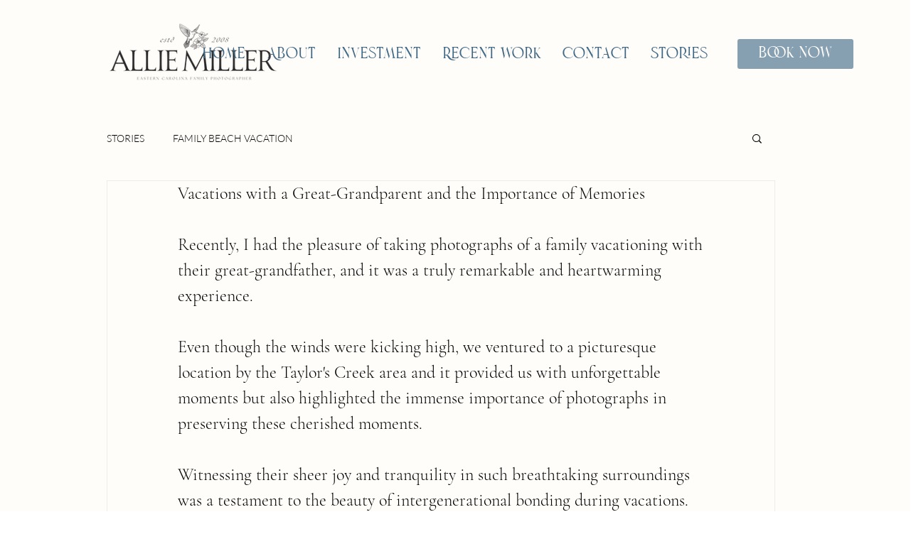

--- FILE ---
content_type: text/css; charset=utf-8
request_url: https://www.amillerfoto.com/_serverless/pro-gallery-css-v4-server/layoutCss?ver=2&id=zjkp44873-not-scoped&items=3555_2530_1581%7C3662_1788_2235%7C3408_2235_1788%7C3805_1788_2235%7C3607_1633_2449%7C3614_2235_1788%7C3444_1788_2235%7C3343_1633_2449%7C3635_1788_2235%7C3515_1633_2449%7C3753_1788_2235%7C3625_1633_2449%7C3563_1788_2235%7C3876_1788_2235%7C3696_1788_2235%7C3630_1633_2449%7C3580_1633_2449%7C3499_1788_2235%7C3604_2449_1633%7C3442_1788_2235&container=1479_938_9969.265625_720&options=gallerySizeType:px%7CenableInfiniteScroll:true%7CtitlePlacement:SHOW_ON_HOVER%7CimageMargin:4%7CisVertical:false%7CgridStyle:0%7CgalleryLayout:1%7CnumberOfImagesPerRow:0%7CgallerySizePx:867%7CcubeType:fill%7CgalleryThumbnailsAlignment:none
body_size: -83
content:
#pro-gallery-zjkp44873-not-scoped [data-hook="item-container"][data-idx="0"].gallery-item-container{opacity: 1 !important;display: block !important;transition: opacity .2s ease !important;top: 0px !important;left: 0px !important;right: auto !important;height: 586px !important;width: 938px !important;} #pro-gallery-zjkp44873-not-scoped [data-hook="item-container"][data-idx="0"] .gallery-item-common-info-outer{height: 100% !important;} #pro-gallery-zjkp44873-not-scoped [data-hook="item-container"][data-idx="0"] .gallery-item-common-info{height: 100% !important;width: 100% !important;} #pro-gallery-zjkp44873-not-scoped [data-hook="item-container"][data-idx="0"] .gallery-item-wrapper{width: 938px !important;height: 586px !important;margin: 0 !important;} #pro-gallery-zjkp44873-not-scoped [data-hook="item-container"][data-idx="0"] .gallery-item-content{width: 938px !important;height: 586px !important;margin: 0px 0px !important;opacity: 1 !important;} #pro-gallery-zjkp44873-not-scoped [data-hook="item-container"][data-idx="0"] .gallery-item-hover{width: 938px !important;height: 586px !important;opacity: 1 !important;} #pro-gallery-zjkp44873-not-scoped [data-hook="item-container"][data-idx="0"] .item-hover-flex-container{width: 938px !important;height: 586px !important;margin: 0px 0px !important;opacity: 1 !important;} #pro-gallery-zjkp44873-not-scoped [data-hook="item-container"][data-idx="0"] .gallery-item-wrapper img{width: 100% !important;height: 100% !important;opacity: 1 !important;} #pro-gallery-zjkp44873-not-scoped [data-hook="item-container"][data-idx="1"].gallery-item-container{opacity: 1 !important;display: block !important;transition: opacity .2s ease !important;top: 590px !important;left: 0px !important;right: auto !important;height: 1172px !important;width: 938px !important;} #pro-gallery-zjkp44873-not-scoped [data-hook="item-container"][data-idx="1"] .gallery-item-common-info-outer{height: 100% !important;} #pro-gallery-zjkp44873-not-scoped [data-hook="item-container"][data-idx="1"] .gallery-item-common-info{height: 100% !important;width: 100% !important;} #pro-gallery-zjkp44873-not-scoped [data-hook="item-container"][data-idx="1"] .gallery-item-wrapper{width: 938px !important;height: 1172px !important;margin: 0 !important;} #pro-gallery-zjkp44873-not-scoped [data-hook="item-container"][data-idx="1"] .gallery-item-content{width: 938px !important;height: 1172px !important;margin: 0px 0px !important;opacity: 1 !important;} #pro-gallery-zjkp44873-not-scoped [data-hook="item-container"][data-idx="1"] .gallery-item-hover{width: 938px !important;height: 1172px !important;opacity: 1 !important;} #pro-gallery-zjkp44873-not-scoped [data-hook="item-container"][data-idx="1"] .item-hover-flex-container{width: 938px !important;height: 1172px !important;margin: 0px 0px !important;opacity: 1 !important;} #pro-gallery-zjkp44873-not-scoped [data-hook="item-container"][data-idx="1"] .gallery-item-wrapper img{width: 100% !important;height: 100% !important;opacity: 1 !important;} #pro-gallery-zjkp44873-not-scoped [data-hook="item-container"][data-idx="2"].gallery-item-container{opacity: 1 !important;display: block !important;transition: opacity .2s ease !important;top: 1766px !important;left: 0px !important;right: auto !important;height: 750px !important;width: 938px !important;} #pro-gallery-zjkp44873-not-scoped [data-hook="item-container"][data-idx="2"] .gallery-item-common-info-outer{height: 100% !important;} #pro-gallery-zjkp44873-not-scoped [data-hook="item-container"][data-idx="2"] .gallery-item-common-info{height: 100% !important;width: 100% !important;} #pro-gallery-zjkp44873-not-scoped [data-hook="item-container"][data-idx="2"] .gallery-item-wrapper{width: 938px !important;height: 750px !important;margin: 0 !important;} #pro-gallery-zjkp44873-not-scoped [data-hook="item-container"][data-idx="2"] .gallery-item-content{width: 938px !important;height: 750px !important;margin: 0px 0px !important;opacity: 1 !important;} #pro-gallery-zjkp44873-not-scoped [data-hook="item-container"][data-idx="2"] .gallery-item-hover{width: 938px !important;height: 750px !important;opacity: 1 !important;} #pro-gallery-zjkp44873-not-scoped [data-hook="item-container"][data-idx="2"] .item-hover-flex-container{width: 938px !important;height: 750px !important;margin: 0px 0px !important;opacity: 1 !important;} #pro-gallery-zjkp44873-not-scoped [data-hook="item-container"][data-idx="2"] .gallery-item-wrapper img{width: 100% !important;height: 100% !important;opacity: 1 !important;} #pro-gallery-zjkp44873-not-scoped [data-hook="item-container"][data-idx="3"]{display: none !important;} #pro-gallery-zjkp44873-not-scoped [data-hook="item-container"][data-idx="4"]{display: none !important;} #pro-gallery-zjkp44873-not-scoped [data-hook="item-container"][data-idx="5"]{display: none !important;} #pro-gallery-zjkp44873-not-scoped [data-hook="item-container"][data-idx="6"]{display: none !important;} #pro-gallery-zjkp44873-not-scoped [data-hook="item-container"][data-idx="7"]{display: none !important;} #pro-gallery-zjkp44873-not-scoped [data-hook="item-container"][data-idx="8"]{display: none !important;} #pro-gallery-zjkp44873-not-scoped [data-hook="item-container"][data-idx="9"]{display: none !important;} #pro-gallery-zjkp44873-not-scoped [data-hook="item-container"][data-idx="10"]{display: none !important;} #pro-gallery-zjkp44873-not-scoped [data-hook="item-container"][data-idx="11"]{display: none !important;} #pro-gallery-zjkp44873-not-scoped [data-hook="item-container"][data-idx="12"]{display: none !important;} #pro-gallery-zjkp44873-not-scoped [data-hook="item-container"][data-idx="13"]{display: none !important;} #pro-gallery-zjkp44873-not-scoped [data-hook="item-container"][data-idx="14"]{display: none !important;} #pro-gallery-zjkp44873-not-scoped [data-hook="item-container"][data-idx="15"]{display: none !important;} #pro-gallery-zjkp44873-not-scoped [data-hook="item-container"][data-idx="16"]{display: none !important;} #pro-gallery-zjkp44873-not-scoped [data-hook="item-container"][data-idx="17"]{display: none !important;} #pro-gallery-zjkp44873-not-scoped [data-hook="item-container"][data-idx="18"]{display: none !important;} #pro-gallery-zjkp44873-not-scoped [data-hook="item-container"][data-idx="19"]{display: none !important;} #pro-gallery-zjkp44873-not-scoped .pro-gallery-prerender{height:9510.580149714111px !important;}#pro-gallery-zjkp44873-not-scoped {height:9510.580149714111px !important; width:938px !important;}#pro-gallery-zjkp44873-not-scoped .pro-gallery-margin-container {height:9510.580149714111px !important;}#pro-gallery-zjkp44873-not-scoped .pro-gallery {height:9510.580149714111px !important; width:938px !important;}#pro-gallery-zjkp44873-not-scoped .pro-gallery-parent-container {height:9510.580149714111px !important; width:942px !important;}